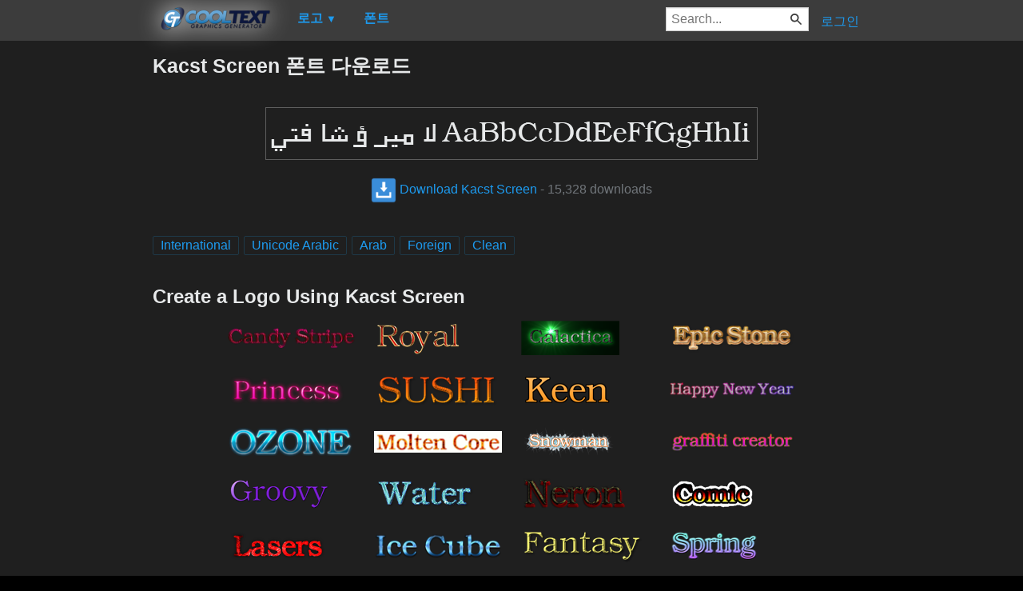

--- FILE ---
content_type: text/html; charset=utf-8
request_url: https://ko.cooltext.com/Download-Font-Kacst+Screen
body_size: 7488
content:
<!DOCTYPE html>
<html lang="ko-KR">
<head>
    <title>Kacst Screen 폰트 다운로드</title>
    <meta name="viewport" content="width=device-width, initial-scale=1" />
    <link rel="stylesheet" href="https://ct.mob0.com/style.54.css" />    
    <meta property="og:url" content="https://ko.cooltext.com/Download-Font-Kacst+Screen" />
    <meta property="og:title" content="Kacst Screen 폰트 다운로드" />
    <meta property="og:image" content="https://ct.mob0.com/Fonts/CharacterMap/KacstScreen.png" />
    <meta property="og:description" content="Download the Kacst Screen font for free or use it to generate a fancy logo using the custom graphics generator." />
    <meta property="og:type" content="website" />

    <meta name="keywords" content="Kacst Screen,International,Unicode Arabic,Arab,Foreign,Clean,Font Download,Free Font" />

    <script async src="//pagead2.googlesyndication.com/pagead/js/adsbygoogle.js"></script>
    <script>
        (adsbygoogle = window.adsbygoogle || []).push({
            google_ad_client: "ca-pub-8751921752358817",
            enable_page_level_ads: true
        });
    </script>
    <link rel="manifest" href="/manifest.json" />
</head>
<body>
    <table class="Main">
        
    <tr>
        <td class="Left Header"></td>
        <td id="Menu" class="Header">
                <a href="/" style="padding:0px"><img src="https://ct.mob0.com/Small-Logo.png" width="163" height="35" alt="Cool Text Graphics Generator" /></a>
    <div id="Popup" class="Submenu Popup"> </div>
    <ul class="MenuItem">
        <li>
            <a href="/Logos"><b>로고</b> <small>▼</small></a>
            <div class="Submenu LogoGallerySmall">
<a href="/Logo-Design-Happy-Joy" onmouseover="Tip(event, this, '1516212090.png')" class="LogoLink" ><img src="https://ct.mob0.com/Logo/Happy-Joy.png" alt="Happy Joy Logo Style" /></a><a href="/Logo-Design-Grinch" onmouseover="Tip(event, this, '1516206867.png')" class="LogoLink" ><img src="https://ct.mob0.com/Logo/Grinch.png" alt="Grinch Logo Style" /></a><a href="/Logo-Design-Super-Scripted" onmouseover="Tip(event, this, '732447945.png')" class="LogoLink" ><img src="https://ct.mob0.com/Logo/Super-Scripted.png" alt="Super Scripted Logo Style" /></a><a href="/Logo-Design-Burning" onmouseover="Tip(event, this, '4.gif')" class="LogoLink" ><img src="https://ct.mob0.com/Logo/Burning.gif" alt="Burning Logo Style" /></a><a href="/Logo-Design-Keen" onmouseover="Tip(event, this, '758279718.png')" class="LogoLink" ><img src="https://ct.mob0.com/Logo/Keen.png" alt="Keen Logo Style" /></a><a href="/Logo-Design-Fun" onmouseover="Tip(event, this, '1009848424.png')" class="LogoLink" ><img src="https://ct.mob0.com/Logo/Fun.png" alt="Fun Logo Style" /></a><a href="/Logo-Design-Skate" onmouseover="Tip(event, this, '780833150.png')" class="LogoLink" ><img src="https://ct.mob0.com/Logo/Skate.png" alt="Skate Logo Style" /></a><a href="/Logo-Design-SAINT" onmouseover="Tip(event, this, '4516516448.png')" class="LogoLink" ><img src="https://ct.mob0.com/Logo/SAINT.png" alt="SAINT Logo Style" /></a><a href="/Logo-Design-White" onmouseover="Tip(event, this, '732438332.png')" class="LogoLink" ><img src="https://ct.mob0.com/Logo/White.png" alt="White Logo Style" /></a><a href="/Logo-Design-Gold-Trim" onmouseover="Tip(event, this, '732443655.png')" class="LogoLink" ><img src="https://ct.mob0.com/Logo/Gold-Trim.png" alt="Gold Trim Logo Style" /></a><a href="/Logo-Design-OZONE" onmouseover="Tip(event, this, '4618063429.png')" class="LogoLink" ><img src="https://ct.mob0.com/Logo/OZONE.png" alt="OZONE Logo Style" /></a><a href="/Logo-Design-Tribal" onmouseover="Tip(event, this, '2975689126.png')" class="LogoLink" ><img src="https://ct.mob0.com/Logo/Tribal.png" alt="Tribal Logo Style" /></a><a href="/Logo-Design-Miami" onmouseover="Tip(event, this, '2854656927.png')" class="LogoLink" ><img src="https://ct.mob0.com/Logo/Miami.png" alt="Miami Logo Style" /></a><a href="/Logo-Design-Supernova" onmouseover="Tip(event, this, '2650967346.png')" class="LogoLink" ><img src="https://ct.mob0.com/Logo/Supernova.png" alt="Supernova Logo Style" /></a><a href="/Logo-Design-Merry-Christmas" onmouseover="Tip(event, this, '2222568262.png')" class="LogoLink" ><img src="https://ct.mob0.com/Logo/Merry-Christmas.png" alt="Merry Christmas Logo Style" /></a><a href="/Logo-Design-Easy" onmouseover="Tip(event, this, '791030843.png')" class="LogoLink" ><img src="https://ct.mob0.com/Logo/Easy.png" alt="Easy Logo Style" /></a><a href="/Logo-Design-Ballerina" onmouseover="Tip(event, this, '4624104889.png')" class="LogoLink" ><img src="https://ct.mob0.com/Logo/Ballerina.png" alt="Ballerina Logo Style" /></a><a href="/Logo-Design-Neon" onmouseover="Tip(event, this, '18.png')" class="LogoLink" ><img src="https://ct.mob0.com/Logo/Neon.png" alt="Neon Logo Style" /></a><a href="/Logo-Design-Legal" onmouseover="Tip(event, this, '732429307.png')" class="LogoLink" ><img src="https://ct.mob0.com/Logo/Legal.png" alt="Legal Logo Style" /></a><a href="/Logo-Design-Tesla" onmouseover="Tip(event, this, '4113131447.png')" class="LogoLink" ><img src="https://ct.mob0.com/Logo/Tesla.png" alt="Tesla Logo Style" /></a><a href="/Logo-Design-Trogdor" onmouseover="Tip(event, this, '4112270507.png')" class="LogoLink" ><img src="https://ct.mob0.com/Logo/Trogdor.png" alt="Trogdor Logo Style" /></a><a href="/Logo-Design-Invaders" onmouseover="Tip(event, this, '4618529410.png')" class="LogoLink" ><img src="https://ct.mob0.com/Logo/Invaders.png" alt="Invaders Logo Style" /></a><a href="/Logo-Design-Slab" onmouseover="Tip(event, this, '17.png')" class="LogoLink" ><img src="https://ct.mob0.com/Logo/Slab.png" alt="Slab Logo Style" /></a><a href="/Logo-Design-Fantasy" onmouseover="Tip(event, this, '45.png')" class="LogoLink" ><img src="https://ct.mob0.com/Logo/Fantasy.png" alt="Fantasy Logo Style" /></a><a href="/Logo-Design-Groovy" onmouseover="Tip(event, this, '789574607.png')" class="LogoLink" ><img src="https://ct.mob0.com/Logo/Groovy.png" alt="Groovy Logo Style" /></a><a href="/Logo-Design-iText" onmouseover="Tip(event, this, '37.png')" class="LogoLink" ><img src="https://ct.mob0.com/Logo/iText.png" alt="iText Logo Style" /></a><a href="/Logo-Design-Simple" onmouseover="Tip(event, this, '21.png')" class="LogoLink" ><img src="https://ct.mob0.com/Logo/Simple.png" alt="Simple Logo Style" /></a><a href="/Logo-Design-Gold-Outline" onmouseover="Tip(event, this, '46.png')" class="LogoLink" ><img src="https://ct.mob0.com/Logo/Gold-Outline.png" alt="Gold Outline Logo Style" /></a><a href="/Logo-Design-Glossy" onmouseover="Tip(event, this, '30.png')" class="LogoLink" ><img src="https://ct.mob0.com/Logo/Glossy.png" alt="Glossy Logo Style" /></a><a href="/Logo-Design-Fire" onmouseover="Tip(event, this, '13.png')" class="LogoLink" ><img src="https://ct.mob0.com/Logo/Fire.png" alt="Fire Logo Style" /></a><a href="/Logo-Design-Outline" onmouseover="Tip(event, this, '25.png')" class="LogoLink" ><img src="https://ct.mob0.com/Logo/Outline.png" alt="Outline Logo Style" /></a><a href="/Logo-Design-Alien-Glow" onmouseover="Tip(event, this, '1.png')" class="LogoLink" ><img src="https://ct.mob0.com/Logo/Alien-Glow.png" alt="Alien Glow Logo Style" /></a><a href="/Logo-Design-Dark-Magic" onmouseover="Tip(event, this, '2975674466.png')" class="LogoLink" ><img src="https://ct.mob0.com/Logo/Dark-Magic.png" alt="Dark Magic Logo Style" /></a><a href="/Logo-Design-Sugar" onmouseover="Tip(event, this, '1783669883.png')" class="LogoLink" ><img src="https://ct.mob0.com/Logo/Sugar.png" alt="Sugar Logo Style" /></a><a href="/Logo-Design-Ice-Cube" onmouseover="Tip(event, this, '1779834160.png')" class="LogoLink" ><img src="https://ct.mob0.com/Logo/Ice-Cube.png" alt="Ice Cube Logo Style" /></a><a href="/Logo-Design-Hot-Pink" onmouseover="Tip(event, this, '2651216203.png')" class="LogoLink" ><img src="https://ct.mob0.com/Logo/Hot-Pink.png" alt="Hot Pink Logo Style" /></a><a href="/Logo-Design-Comic" onmouseover="Tip(event, this, '9.png')" class="LogoLink" ><img src="https://ct.mob0.com/Logo/Comic.png" alt="Comic Logo Style" /></a><a href="/Logo-Design-Plain" onmouseover="Tip(event, this, '4112952183.png')" class="LogoLink" ><img src="https://ct.mob0.com/Logo/Plain.png" alt="Plain Logo Style" /></a><a href="/Logo-Design-Spaced-Out" onmouseover="Tip(event, this, '2655376160.png')" class="LogoLink" ><img src="https://ct.mob0.com/Logo/Spaced-Out.png" alt="Spaced Out Logo Style" /></a><a href="/Logo-Design-Princess" onmouseover="Tip(event, this, '829964308.png')" class="LogoLink" ><img src="https://ct.mob0.com/Logo/Princess.png" alt="Princess Logo Style" /></a><a href="/Logo-Design-TROY" onmouseover="Tip(event, this, '4623632030.png')" class="LogoLink" ><img src="https://ct.mob0.com/Logo/TROY.png" alt="TROY Logo Style" /></a><a href="/Logo-Design-Spring" onmouseover="Tip(event, this, '759902224.png')" class="LogoLink" ><img src="https://ct.mob0.com/Logo/Spring.png" alt="Spring Logo Style" /></a><a href="/Logo-Design-Gold-Bar" onmouseover="Tip(event, this, '757794054.png')" class="LogoLink" ><img src="https://ct.mob0.com/Logo/Gold-Bar.png" alt="Gold Bar Logo Style" /></a><a href="/Logo-Design-Animated-Glow" onmouseover="Tip(event, this, '26.gif')" class="LogoLink" ><img src="https://ct.mob0.com/Logo/Animated-Glow.gif" alt="Animated Glow Logo Style" /></a><a href="/Logo-Design-Chick-Flick" onmouseover="Tip(event, this, '622063540.png')" class="LogoLink" ><img src="https://ct.mob0.com/Logo/Chick-Flick.png" alt="Chick Flick Logo Style" /></a><a href="/Logo-Design-Cupid" onmouseover="Tip(event, this, '622058564.png')" class="LogoLink" ><img src="https://ct.mob0.com/Logo/Cupid.png" alt="Cupid Logo Style" /></a><a href="/Logo-Design-Chrome-One" onmouseover="Tip(event, this, '7.png')" class="LogoLink" ><img src="https://ct.mob0.com/Logo/Chrome-One.png" alt="Chrome One Logo Style" /></a><a href="/Logo-Design-Caster" onmouseover="Tip(event, this, '2654162149.png')" class="LogoLink" ><img src="https://ct.mob0.com/Logo/Caster.png" alt="Caster Logo Style" /></a><a href="/Logo-Design-Astroman" onmouseover="Tip(event, this, '4112238638.png')" class="LogoLink" ><img src="https://ct.mob0.com/Logo/Astroman.png" alt="Astroman Logo Style" /></a><a href="/Logo-Design-Water" onmouseover="Tip(event, this, '830469381.png')" class="LogoLink" ><img src="https://ct.mob0.com/Logo/Water.png" alt="Water Logo Style" /></a><a href="/Logo-Design-Gelatin" onmouseover="Tip(event, this, '4516518098.png')" class="LogoLink" ><img src="https://ct.mob0.com/Logo/Gelatin.png" alt="Gelatin Logo Style" /></a><a href="/Logo-Design-Lava" onmouseover="Tip(event, this, '852774362.png')" class="LogoLink" ><img src="https://ct.mob0.com/Logo/Lava.png" alt="Lava Logo Style" /></a><a href="/Logo-Design-Coffee-Cup" onmouseover="Tip(event, this, '4528246004.png')" class="LogoLink" ><img src="https://ct.mob0.com/Logo/Coffee-Cup.png" alt="Coffee Cup Logo Style" /></a><a href="/Logo-Design-Frosty" onmouseover="Tip(event, this, '36.png')" class="LogoLink" ><img src="https://ct.mob0.com/Logo/Frosty.png" alt="Frosty Logo Style" /></a><a href="/Logo-Design-Gunmetal" onmouseover="Tip(event, this, '852819205.png')" class="LogoLink" ><img src="https://ct.mob0.com/Logo/Gunmetal.png" alt="Gunmetal Logo Style" /></a><a href="/Logo-Design-Romance" onmouseover="Tip(event, this, '4112260450.png')" class="LogoLink" ><img src="https://ct.mob0.com/Logo/Romance.png" alt="Romance Logo Style" /></a><a href="/Logo-Design-Club" onmouseover="Tip(event, this, '832337804.png')" class="LogoLink" ><img src="https://ct.mob0.com/Logo/Club.png" alt="Club Logo Style" /></a><a href="/Logo-Design-Vampire" onmouseover="Tip(event, this, '732414977.png')" class="LogoLink" ><img src="https://ct.mob0.com/Logo/Vampire.png" alt="Vampire Logo Style" /></a><a href="/Logo-Design-Achilles" onmouseover="Tip(event, this, '4623046021.png')" class="LogoLink" ><img src="https://ct.mob0.com/Logo/Achilles.png" alt="Achilles Logo Style" /></a><a href="/Logo-Design-Sushi" onmouseover="Tip(event, this, '830446526.png')" class="LogoLink" ><img src="https://ct.mob0.com/Logo/Sushi.png" alt="Sushi Logo Style" /></a><a href="/Logo-Design-Stranger" onmouseover="Tip(event, this, '2792545512.png')" class="LogoLink" ><img src="https://ct.mob0.com/Logo/Stranger.png" alt="Stranger Logo Style" /></a><a href="/Logo-Design-Glitter" onmouseover="Tip(event, this, '44.gif')" class="LogoLink" ><img src="https://ct.mob0.com/Logo/Glitter.gif" alt="Glitter Logo Style" /></a><a href="/Logo-Design-Conan" onmouseover="Tip(event, this, '4623636111.png')" class="LogoLink" ><img src="https://ct.mob0.com/Logo/Conan.png" alt="Conan Logo Style" /></a><a href="/Logo-Design-Blinkie" onmouseover="Tip(event, this, '819515844.gif')" class="LogoLink" ><img src="https://ct.mob0.com/Logo/Blinkie.gif" alt="Blinkie Logo Style" /></a>            </div>
        </li>
    </ul>
    <ul class="MenuItem">
        <li>
            <a href="/Fonts"><b>폰트</b></a>
            
        </li>
    </ul>
        <a class="RightMenu" href="/Login">로그인</a>

    <form action="/Search" id="SearchForm">
        <div style="display:inline; float:right" >
            <input id="search" type="search" name="Query" placeholder="Search..." value="" />
        </div>
    </form>
        </td>
        <td class="Right Header"></td>
    </tr>
    <tr valign="top">
        <td class="Left">
            

<div style="position:fixed">
    <script async src="//pagead2.googlesyndication.com/pagead/js/adsbygoogle.js"></script>
    <ins class="adsbygoogle"
         style="display:inline-block;width:160px;height:600px"
         data-ad-client="ca-pub-8751921752358817"
         data-ad-slot="0004057858"></ins>
    <script>
        (adsbygoogle = window.adsbygoogle || []).push({});
    </script>
</div>
<div style="width:160px;">&nbsp;</div>

        </td>
        <td class="Center" >
            

<h1>Kacst Screen 폰트 다운로드</h1>
<br />
    <center>
        <a href="https://fonts.cooltext.com/Downloader.aspx?ID=11241"><img src="https://ct.mob0.com/Fonts/Light/KacstScreen.png" alt="Kacst Screen Example" onmouseover="Tip(event, this, '../Fonts/CharacterMap/KacstScreen.png')" /></a>
    </center>
    <br />
    <center>
        
        <a href="https://fonts.cooltext.com/Downloader.aspx?ID=11241" title="Download Kacst Screen"><img src="https://ct.mob0.com/share/download.png" class="squareIcon" /> Download Kacst Screen</a>
        - 15,328 downloads
    </center>
<br />
<br />


    <a href="/Fonts-International" class="tag" title="Browse International Fonts">International</a> 
    <a href="/Fonts-Unicode-Arabic" class="tag" title="Browse Unicode Arabic Fonts">Unicode Arabic</a> 
    <a href="/Fonts-Arab" class="tag" title="Browse Arab Fonts">Arab</a> 
    <a href="/Fonts-Foreign" class="tag" title="Browse Foreign Fonts">Foreign</a> 
    <a href="/Fonts-Clean" class="tag" title="Browse Clean Fonts">Clean</a> 

<!-- Load character maps first -->
<img src="https://ct.mob0.com/Fonts/CharacterMap/Light/KacstScreen.png" alt="Kacst Screen Example" style="display:none;" />
<img src="https://ct.mob0.com/Fonts/CharacterMap/Light/KacstScreen-Character-Map.png" alt="Kacst Screen Character Map" style="display:none;" />
<br />
<br />
<h2>Create a Logo Using Kacst Screen</h2>
<div class="LogoGallery">
    <div><a href="/Logo-Design-Candy-Stripe?Font=11241" onmouseover="Tip(event, this, '../Fonts/LogoPreviews/KacstScreen/Kacst-Screen-Font-Preview-Candy-Stripe-Logo.png')" class="LogoLink"><img src="https://ct.mob0.com/Fonts/LogoPreviews/KacstScreen/small/Kacst-Screen-Font-Preview-Candy-Stripe-Logo.png" alt="Candy Stripe Logo Style" /></a></div>
    <div><a href="/Logo-Design-Royal?Font=11241" onmouseover="Tip(event, this, '../Fonts/LogoPreviews/KacstScreen/Kacst-Screen-Font-Preview-Royal-Logo.png')" class="LogoLink"><img src="https://ct.mob0.com/Fonts/LogoPreviews/KacstScreen/small/Kacst-Screen-Font-Preview-Royal-Logo.png" alt="Royal Logo Style" /></a></div>
    <div><a href="/Logo-Design-Galactica?Font=11241" onmouseover="Tip(event, this, '../Fonts/LogoPreviews/KacstScreen/Kacst-Screen-Font-Preview-Galactica-Logo.png')" class="LogoLink"><img src="https://ct.mob0.com/Fonts/LogoPreviews/KacstScreen/small/Kacst-Screen-Font-Preview-Galactica-Logo.png" alt="Galactica Logo Style" /></a></div>
    <div><a href="/Logo-Design-Epic-Stone?Font=11241" onmouseover="Tip(event, this, '../Fonts/LogoPreviews/KacstScreen/Kacst-Screen-Font-Preview-Epic-Stone-Logo.png')" class="LogoLink"><img src="https://ct.mob0.com/Fonts/LogoPreviews/KacstScreen/small/Kacst-Screen-Font-Preview-Epic-Stone-Logo.png" alt="Epic Stone Logo Style" /></a></div>
    <div><a href="/Logo-Design-Princess?Font=11241" onmouseover="Tip(event, this, '../Fonts/LogoPreviews/KacstScreen/Kacst-Screen-Font-Preview-Princess-Logo.png')" class="LogoLink"><img src="https://ct.mob0.com/Fonts/LogoPreviews/KacstScreen/small/Kacst-Screen-Font-Preview-Princess-Logo.png" alt="Princess Logo Style" /></a></div>
    <div><a href="/Logo-Design-Sushi?Font=11241" onmouseover="Tip(event, this, '../Fonts/LogoPreviews/KacstScreen/Kacst-Screen-Font-Preview-Sushi-Logo.png')" class="LogoLink"><img src="https://ct.mob0.com/Fonts/LogoPreviews/KacstScreen/small/Kacst-Screen-Font-Preview-Sushi-Logo.png" alt="Sushi Logo Style" /></a></div>
    <div><a href="/Logo-Design-Keen?Font=11241" onmouseover="Tip(event, this, '../Fonts/LogoPreviews/KacstScreen/Kacst-Screen-Font-Preview-Keen-Logo.png')" class="LogoLink"><img src="https://ct.mob0.com/Fonts/LogoPreviews/KacstScreen/small/Kacst-Screen-Font-Preview-Keen-Logo.png" alt="Keen Logo Style" /></a></div>
    <div><a href="/Logo-Design-Happy-New-Year?Font=11241" onmouseover="Tip(event, this, '../Fonts/LogoPreviews/KacstScreen/Kacst-Screen-Font-Preview-Happy-New-Year-Logo.png')" class="LogoLink"><img src="https://ct.mob0.com/Fonts/LogoPreviews/KacstScreen/small/Kacst-Screen-Font-Preview-Happy-New-Year-Logo.png" alt="Happy New Year Logo Style" /></a></div>
    <div><a href="/Logo-Design-OZONE?Font=11241" onmouseover="Tip(event, this, '../Fonts/LogoPreviews/KacstScreen/Kacst-Screen-Font-Preview-OZONE-Logo.png')" class="LogoLink"><img src="https://ct.mob0.com/Fonts/LogoPreviews/KacstScreen/small/Kacst-Screen-Font-Preview-OZONE-Logo.png" alt="OZONE Logo Style" /></a></div>
    <div><a href="/Logo-Design-Molten-Core?Font=11241" onmouseover="Tip(event, this, '../Fonts/LogoPreviews/KacstScreen/Kacst-Screen-Font-Preview-Molten-Core-Logo.gif')" class="LogoLink"><img src="https://ct.mob0.com/Fonts/LogoPreviews/KacstScreen/small/Kacst-Screen-Font-Preview-Molten-Core-Logo.gif" alt="Molten Core Logo Style" /></a></div>
    <div><a href="/Logo-Design-Snowman?Font=11241" onmouseover="Tip(event, this, '../Fonts/LogoPreviews/KacstScreen/Kacst-Screen-Font-Preview-Snowman-Logo.png')" class="LogoLink"><img src="https://ct.mob0.com/Fonts/LogoPreviews/KacstScreen/small/Kacst-Screen-Font-Preview-Snowman-Logo.png" alt="Snowman Logo Style" /></a></div>
    <div><a href="/Logo-Design-Graffiti-Creator?Font=11241" onmouseover="Tip(event, this, '../Fonts/LogoPreviews/KacstScreen/Kacst-Screen-Font-Preview-Graffiti-Creator-Logo.png')" class="LogoLink"><img src="https://ct.mob0.com/Fonts/LogoPreviews/KacstScreen/small/Kacst-Screen-Font-Preview-Graffiti-Creator-Logo.png" alt="Graffiti Creator Logo Style" /></a></div>
    <div><a href="/Logo-Design-Groovy?Font=11241" onmouseover="Tip(event, this, '../Fonts/LogoPreviews/KacstScreen/Kacst-Screen-Font-Preview-Groovy-Logo.png')" class="LogoLink"><img src="https://ct.mob0.com/Fonts/LogoPreviews/KacstScreen/small/Kacst-Screen-Font-Preview-Groovy-Logo.png" alt="Groovy Logo Style" /></a></div>
    <div><a href="/Logo-Design-Water?Font=11241" onmouseover="Tip(event, this, '../Fonts/LogoPreviews/KacstScreen/Kacst-Screen-Font-Preview-Water-Logo.png')" class="LogoLink"><img src="https://ct.mob0.com/Fonts/LogoPreviews/KacstScreen/small/Kacst-Screen-Font-Preview-Water-Logo.png" alt="Water Logo Style" /></a></div>
    <div><a href="/Logo-Design-Neron?Font=11241" onmouseover="Tip(event, this, '../Fonts/LogoPreviews/KacstScreen/Kacst-Screen-Font-Preview-Neron-Logo.png')" class="LogoLink"><img src="https://ct.mob0.com/Fonts/LogoPreviews/KacstScreen/small/Kacst-Screen-Font-Preview-Neron-Logo.png" alt="Neron Logo Style" /></a></div>
    <div><a href="/Logo-Design-Comic?Font=11241" onmouseover="Tip(event, this, '../Fonts/LogoPreviews/KacstScreen/Kacst-Screen-Font-Preview-Comic-Logo.png')" class="LogoLink"><img src="https://ct.mob0.com/Fonts/LogoPreviews/KacstScreen/small/Kacst-Screen-Font-Preview-Comic-Logo.png" alt="Comic Logo Style" /></a></div>
    <div><a href="/Logo-Design-Lasers?Font=11241" onmouseover="Tip(event, this, '../Fonts/LogoPreviews/KacstScreen/Kacst-Screen-Font-Preview-Lasers-Logo.png')" class="LogoLink"><img src="https://ct.mob0.com/Fonts/LogoPreviews/KacstScreen/small/Kacst-Screen-Font-Preview-Lasers-Logo.png" alt="Lasers Logo Style" /></a></div>
    <div><a href="/Logo-Design-Ice-Cube?Font=11241" onmouseover="Tip(event, this, '../Fonts/LogoPreviews/KacstScreen/Kacst-Screen-Font-Preview-Ice-Cube-Logo.png')" class="LogoLink"><img src="https://ct.mob0.com/Fonts/LogoPreviews/KacstScreen/small/Kacst-Screen-Font-Preview-Ice-Cube-Logo.png" alt="Ice Cube Logo Style" /></a></div>
    <div><a href="/Logo-Design-Fantasy?Font=11241" onmouseover="Tip(event, this, '../Fonts/LogoPreviews/KacstScreen/Kacst-Screen-Font-Preview-Fantasy-Logo.png')" class="LogoLink"><img src="https://ct.mob0.com/Fonts/LogoPreviews/KacstScreen/small/Kacst-Screen-Font-Preview-Fantasy-Logo.png" alt="Fantasy Logo Style" /></a></div>
    <div><a href="/Logo-Design-Spring?Font=11241" onmouseover="Tip(event, this, '../Fonts/LogoPreviews/KacstScreen/Kacst-Screen-Font-Preview-Spring-Logo.png')" class="LogoLink"><img src="https://ct.mob0.com/Fonts/LogoPreviews/KacstScreen/small/Kacst-Screen-Font-Preview-Spring-Logo.png" alt="Spring Logo Style" /></a></div>
    <div><a href="/Logo-Design-Cupid?Font=11241" onmouseover="Tip(event, this, '../Fonts/LogoPreviews/KacstScreen/Kacst-Screen-Font-Preview-Cupid-Logo.png')" class="LogoLink"><img src="https://ct.mob0.com/Fonts/LogoPreviews/KacstScreen/small/Kacst-Screen-Font-Preview-Cupid-Logo.png" alt="Cupid Logo Style" /></a></div>
    <div><a href="/Logo-Design-Happy-Joy?Font=11241" onmouseover="Tip(event, this, '../Fonts/LogoPreviews/KacstScreen/Kacst-Screen-Font-Preview-Happy-Joy-Logo.png')" class="LogoLink"><img src="https://ct.mob0.com/Fonts/LogoPreviews/KacstScreen/small/Kacst-Screen-Font-Preview-Happy-Joy-Logo.png" alt="Happy Joy Logo Style" /></a></div>
    <div><a href="/Logo-Design-Coffee-Cup?Font=11241" onmouseover="Tip(event, this, '../Fonts/LogoPreviews/KacstScreen/Kacst-Screen-Font-Preview-Coffee-Cup-Logo.png')" class="LogoLink"><img src="https://ct.mob0.com/Fonts/LogoPreviews/KacstScreen/small/Kacst-Screen-Font-Preview-Coffee-Cup-Logo.png" alt="Coffee Cup Logo Style" /></a></div>
    <div><a href="/Logo-Design-iText?Font=11241" onmouseover="Tip(event, this, '../Fonts/LogoPreviews/KacstScreen/Kacst-Screen-Font-Preview-iText-Logo.png')" class="LogoLink"><img src="https://ct.mob0.com/Fonts/LogoPreviews/KacstScreen/small/Kacst-Screen-Font-Preview-iText-Logo.png" alt="iText Logo Style" /></a></div>
    <div><a href="/Logo-Design-Tesla?Font=11241" onmouseover="Tip(event, this, '../Fonts/LogoPreviews/KacstScreen/Kacst-Screen-Font-Preview-Tesla-Logo.png')" class="LogoLink"><img src="https://ct.mob0.com/Fonts/LogoPreviews/KacstScreen/small/Kacst-Screen-Font-Preview-Tesla-Logo.png" alt="Tesla Logo Style" /></a></div>
    <div><a href="/Logo-Design-Hot?Font=11241" onmouseover="Tip(event, this, '../Fonts/LogoPreviews/KacstScreen/Kacst-Screen-Font-Preview-Hot-Logo.png')" class="LogoLink"><img src="https://ct.mob0.com/Fonts/LogoPreviews/KacstScreen/small/Kacst-Screen-Font-Preview-Hot-Logo.png" alt="Hot Logo Style" /></a></div>
    <div><a href="/Logo-Design-Plain?Font=11241" onmouseover="Tip(event, this, '../Fonts/LogoPreviews/KacstScreen/Kacst-Screen-Font-Preview-Plain-Logo.png')" class="LogoLink"><img src="https://ct.mob0.com/Fonts/LogoPreviews/KacstScreen/small/Kacst-Screen-Font-Preview-Plain-Logo.png" alt="Plain Logo Style" /></a></div>
    <div><a href="/Logo-Design-Glowing-Hot?Font=11241" onmouseover="Tip(event, this, '../Fonts/LogoPreviews/KacstScreen/Kacst-Screen-Font-Preview-Glowing-Hot-Logo.png')" class="LogoLink"><img src="https://ct.mob0.com/Fonts/LogoPreviews/KacstScreen/small/Kacst-Screen-Font-Preview-Glowing-Hot-Logo.png" alt="Glowing Hot Logo Style" /></a></div>
    <div><a href="/Logo-Design-Gelatin?Font=11241" onmouseover="Tip(event, this, '../Fonts/LogoPreviews/KacstScreen/Kacst-Screen-Font-Preview-Gelatin-Logo.png')" class="LogoLink"><img src="https://ct.mob0.com/Fonts/LogoPreviews/KacstScreen/small/Kacst-Screen-Font-Preview-Gelatin-Logo.png" alt="Gelatin Logo Style" /></a></div>
    <div><a href="/Logo-Design-Plastic?Font=11241" onmouseover="Tip(event, this, '../Fonts/LogoPreviews/KacstScreen/Kacst-Screen-Font-Preview-Plastic-Logo.png')" class="LogoLink"><img src="https://ct.mob0.com/Fonts/LogoPreviews/KacstScreen/small/Kacst-Screen-Font-Preview-Plastic-Logo.png" alt="Plastic Logo Style" /></a></div>
    <div><a href="/Logo-Design-Gold-Outline?Font=11241" onmouseover="Tip(event, this, '../Fonts/LogoPreviews/KacstScreen/Kacst-Screen-Font-Preview-Gold-Outline-Logo.png')" class="LogoLink"><img src="https://ct.mob0.com/Fonts/LogoPreviews/KacstScreen/small/Kacst-Screen-Font-Preview-Gold-Outline-Logo.png" alt="Gold Outline Logo Style" /></a></div>
    <div><a href="/Logo-Design-Starburst?Font=11241" onmouseover="Tip(event, this, '../Fonts/LogoPreviews/KacstScreen/Kacst-Screen-Font-Preview-Starburst-Logo.png')" class="LogoLink"><img src="https://ct.mob0.com/Fonts/LogoPreviews/KacstScreen/small/Kacst-Screen-Font-Preview-Starburst-Logo.png" alt="Starburst Logo Style" /></a></div>
    <div><a href="/Logo-Design-House-Arryn?Font=11241" onmouseover="Tip(event, this, '../Fonts/LogoPreviews/KacstScreen/Kacst-Screen-Font-Preview-House-Arryn-Logo.png')" class="LogoLink"><img src="https://ct.mob0.com/Fonts/LogoPreviews/KacstScreen/small/Kacst-Screen-Font-Preview-House-Arryn-Logo.png" alt="House Arryn Logo Style" /></a></div>
    <div><a href="/Logo-Design-Neon-Green?Font=11241" onmouseover="Tip(event, this, '../Fonts/LogoPreviews/KacstScreen/Kacst-Screen-Font-Preview-Neon-Green-Logo.png')" class="LogoLink"><img src="https://ct.mob0.com/Fonts/LogoPreviews/KacstScreen/small/Kacst-Screen-Font-Preview-Neon-Green-Logo.png" alt="Neon Green Logo Style" /></a></div>
    <div><a href="/Logo-Design-Burning?Font=11241" onmouseover="Tip(event, this, '../Fonts/LogoPreviews/KacstScreen/Kacst-Screen-Font-Preview-Burning-Logo.gif')" class="LogoLink"><img src="https://ct.mob0.com/Fonts/LogoPreviews/KacstScreen/small/Kacst-Screen-Font-Preview-Burning-Logo.gif" alt="Burning Logo Style" /></a></div>
    <div><a href="/Logo-Design-Dragon?Font=11241" onmouseover="Tip(event, this, '../Fonts/LogoPreviews/KacstScreen/Kacst-Screen-Font-Preview-Dragon-Logo.png')" class="LogoLink"><img src="https://ct.mob0.com/Fonts/LogoPreviews/KacstScreen/small/Kacst-Screen-Font-Preview-Dragon-Logo.png" alt="Dragon Logo Style" /></a></div>
    <div><a href="/Logo-Design-Super-Scripted?Font=11241" onmouseover="Tip(event, this, '../Fonts/LogoPreviews/KacstScreen/Kacst-Screen-Font-Preview-Super-Scripted-Logo.png')" class="LogoLink"><img src="https://ct.mob0.com/Fonts/LogoPreviews/KacstScreen/small/Kacst-Screen-Font-Preview-Super-Scripted-Logo.png" alt="Super Scripted Logo Style" /></a></div>
    <div><a href="/Logo-Design-Chick-Flick?Font=11241" onmouseover="Tip(event, this, '../Fonts/LogoPreviews/KacstScreen/Kacst-Screen-Font-Preview-Chick-Flick-Logo.png')" class="LogoLink"><img src="https://ct.mob0.com/Fonts/LogoPreviews/KacstScreen/small/Kacst-Screen-Font-Preview-Chick-Flick-Logo.png" alt="Chick Flick Logo Style" /></a></div>
    <div><a href="/Logo-Design-Tribal?Font=11241" onmouseover="Tip(event, this, '../Fonts/LogoPreviews/KacstScreen/Kacst-Screen-Font-Preview-Tribal-Logo.png')" class="LogoLink"><img src="https://ct.mob0.com/Fonts/LogoPreviews/KacstScreen/small/Kacst-Screen-Font-Preview-Tribal-Logo.png" alt="Tribal Logo Style" /></a></div>
    <div><a href="/Logo-Design-Supernova?Font=11241" onmouseover="Tip(event, this, '../Fonts/LogoPreviews/KacstScreen/Kacst-Screen-Font-Preview-Supernova-Logo.png')" class="LogoLink"><img src="https://ct.mob0.com/Fonts/LogoPreviews/KacstScreen/small/Kacst-Screen-Font-Preview-Supernova-Logo.png" alt="Supernova Logo Style" /></a></div>
    <div><a href="/Logo-Design-Spaced-Out?Font=11241" onmouseover="Tip(event, this, '../Fonts/LogoPreviews/KacstScreen/Kacst-Screen-Font-Preview-Spaced-Out-Logo.png')" class="LogoLink"><img src="https://ct.mob0.com/Fonts/LogoPreviews/KacstScreen/small/Kacst-Screen-Font-Preview-Spaced-Out-Logo.png" alt="Spaced Out Logo Style" /></a></div>
    <div><a href="/Logo-Design-Neon?Font=11241" onmouseover="Tip(event, this, '../Fonts/LogoPreviews/KacstScreen/Kacst-Screen-Font-Preview-Neon-Logo.png')" class="LogoLink"><img src="https://ct.mob0.com/Fonts/LogoPreviews/KacstScreen/small/Kacst-Screen-Font-Preview-Neon-Logo.png" alt="Neon Logo Style" /></a></div>
    <div><a href="/Logo-Design-White?Font=11241" onmouseover="Tip(event, this, '../Fonts/LogoPreviews/KacstScreen/Kacst-Screen-Font-Preview-White-Logo.png')" class="LogoLink"><img src="https://ct.mob0.com/Fonts/LogoPreviews/KacstScreen/small/Kacst-Screen-Font-Preview-White-Logo.png" alt="White Logo Style" /></a></div>
    <div><a href="/Logo-Design-Tie-Dyed?Font=11241" onmouseover="Tip(event, this, '../Fonts/LogoPreviews/KacstScreen/Kacst-Screen-Font-Preview-Tie-Dyed-Logo.png')" class="LogoLink"><img src="https://ct.mob0.com/Fonts/LogoPreviews/KacstScreen/small/Kacst-Screen-Font-Preview-Tie-Dyed-Logo.png" alt="Tie Dyed Logo Style" /></a></div>
    <div><a href="/Logo-Design-Conan?Font=11241" onmouseover="Tip(event, this, '../Fonts/LogoPreviews/KacstScreen/Kacst-Screen-Font-Preview-Conan-Logo.png')" class="LogoLink"><img src="https://ct.mob0.com/Fonts/LogoPreviews/KacstScreen/small/Kacst-Screen-Font-Preview-Conan-Logo.png" alt="Conan Logo Style" /></a></div>
    <div><a href="/Logo-Design-DEEJAY?Font=11241" onmouseover="Tip(event, this, '../Fonts/LogoPreviews/KacstScreen/Kacst-Screen-Font-Preview-DEEJAY-Logo.png')" class="LogoLink"><img src="https://ct.mob0.com/Fonts/LogoPreviews/KacstScreen/small/Kacst-Screen-Font-Preview-DEEJAY-Logo.png" alt="DEEJAY Logo Style" /></a></div>
    <div><a href="/Logo-Design-Blinkie?Font=11241" onmouseover="Tip(event, this, '../Fonts/LogoPreviews/KacstScreen/Kacst-Screen-Font-Preview-Blinkie-Logo.gif')" class="LogoLink"><img src="https://ct.mob0.com/Fonts/LogoPreviews/KacstScreen/small/Kacst-Screen-Font-Preview-Blinkie-Logo.gif" alt="Blinkie Logo Style" /></a></div>
    <div><a href="/Logo-Design-Lava?Font=11241" onmouseover="Tip(event, this, '../Fonts/LogoPreviews/KacstScreen/Kacst-Screen-Font-Preview-Lava-Logo.png')" class="LogoLink"><img src="https://ct.mob0.com/Fonts/LogoPreviews/KacstScreen/small/Kacst-Screen-Font-Preview-Lava-Logo.png" alt="Lava Logo Style" /></a></div>
    <div><a href="/Logo-Design-Liquid-Gold?Font=11241" onmouseover="Tip(event, this, '../Fonts/LogoPreviews/KacstScreen/Kacst-Screen-Font-Preview-Liquid-Gold-Logo.png')" class="LogoLink"><img src="https://ct.mob0.com/Fonts/LogoPreviews/KacstScreen/small/Kacst-Screen-Font-Preview-Liquid-Gold-Logo.png" alt="Liquid Gold Logo Style" /></a></div>
    <div><a href="/Logo-Design-Gold-Trim?Font=11241" onmouseover="Tip(event, this, '../Fonts/LogoPreviews/KacstScreen/Kacst-Screen-Font-Preview-Gold-Trim-Logo.png')" class="LogoLink"><img src="https://ct.mob0.com/Fonts/LogoPreviews/KacstScreen/small/Kacst-Screen-Font-Preview-Gold-Trim-Logo.png" alt="Gold Trim Logo Style" /></a></div>
    <div><a href="/Logo-Design-Merry-Christmas?Font=11241" onmouseover="Tip(event, this, '../Fonts/LogoPreviews/KacstScreen/Kacst-Screen-Font-Preview-Merry-Christmas-Logo.png')" class="LogoLink"><img src="https://ct.mob0.com/Fonts/LogoPreviews/KacstScreen/small/Kacst-Screen-Font-Preview-Merry-Christmas-Logo.png" alt="Merry Christmas Logo Style" /></a></div>
    <div><a href="/Logo-Design-Scavenge?Font=11241" onmouseover="Tip(event, this, '../Fonts/LogoPreviews/KacstScreen/Kacst-Screen-Font-Preview-Scavenge-Logo.png')" class="LogoLink"><img src="https://ct.mob0.com/Fonts/LogoPreviews/KacstScreen/small/Kacst-Screen-Font-Preview-Scavenge-Logo.png" alt="Scavenge Logo Style" /></a></div>
    <div><a href="/Logo-Design-Fun?Font=11241" onmouseover="Tip(event, this, '../Fonts/LogoPreviews/KacstScreen/Kacst-Screen-Font-Preview-Fun-Logo.png')" class="LogoLink"><img src="https://ct.mob0.com/Fonts/LogoPreviews/KacstScreen/small/Kacst-Screen-Font-Preview-Fun-Logo.png" alt="Fun Logo Style" /></a></div>
    <div><a href="/Logo-Design-Chrome-One?Font=11241" onmouseover="Tip(event, this, '../Fonts/LogoPreviews/KacstScreen/Kacst-Screen-Font-Preview-Chrome-One-Logo.png')" class="LogoLink"><img src="https://ct.mob0.com/Fonts/LogoPreviews/KacstScreen/small/Kacst-Screen-Font-Preview-Chrome-One-Logo.png" alt="Chrome One Logo Style" /></a></div>
    <div><a href="/Logo-Design-TROY?Font=11241" onmouseover="Tip(event, this, '../Fonts/LogoPreviews/KacstScreen/Kacst-Screen-Font-Preview-TROY-Logo.png')" class="LogoLink"><img src="https://ct.mob0.com/Fonts/LogoPreviews/KacstScreen/small/Kacst-Screen-Font-Preview-TROY-Logo.png" alt="TROY Logo Style" /></a></div>
    <div><a href="/Logo-Design-Studio-54?Font=11241" onmouseover="Tip(event, this, '../Fonts/LogoPreviews/KacstScreen/Kacst-Screen-Font-Preview-Studio-54-Logo.png')" class="LogoLink"><img src="https://ct.mob0.com/Fonts/LogoPreviews/KacstScreen/small/Kacst-Screen-Font-Preview-Studio-54-Logo.png" alt="Studio 54 Logo Style" /></a></div>
    <div><a href="/Logo-Design-Felt?Font=11241" onmouseover="Tip(event, this, '../Fonts/LogoPreviews/KacstScreen/Kacst-Screen-Font-Preview-Felt-Logo.png')" class="LogoLink"><img src="https://ct.mob0.com/Fonts/LogoPreviews/KacstScreen/small/Kacst-Screen-Font-Preview-Felt-Logo.png" alt="Felt Logo Style" /></a></div>
    <div><a href="/Logo-Design-Cheetah?Font=11241" onmouseover="Tip(event, this, '../Fonts/LogoPreviews/KacstScreen/Kacst-Screen-Font-Preview-Cheetah-Logo.png')" class="LogoLink"><img src="https://ct.mob0.com/Fonts/LogoPreviews/KacstScreen/small/Kacst-Screen-Font-Preview-Cheetah-Logo.png" alt="Cheetah Logo Style" /></a></div>
    <div><a href="/Logo-Design-Skate?Font=11241" onmouseover="Tip(event, this, '../Fonts/LogoPreviews/KacstScreen/Kacst-Screen-Font-Preview-Skate-Logo.png')" class="LogoLink"><img src="https://ct.mob0.com/Fonts/LogoPreviews/KacstScreen/small/Kacst-Screen-Font-Preview-Skate-Logo.png" alt="Skate Logo Style" /></a></div>
    <div><a href="/Logo-Design-Robot?Font=11241" onmouseover="Tip(event, this, '../Fonts/LogoPreviews/KacstScreen/Kacst-Screen-Font-Preview-Robot-Logo.png')" class="LogoLink"><img src="https://ct.mob0.com/Fonts/LogoPreviews/KacstScreen/small/Kacst-Screen-Font-Preview-Robot-Logo.png" alt="Robot Logo Style" /></a></div>
    <div><a href="/Logo-Design-Vampire?Font=11241" onmouseover="Tip(event, this, '../Fonts/LogoPreviews/KacstScreen/Kacst-Screen-Font-Preview-Vampire-Logo.png')" class="LogoLink"><img src="https://ct.mob0.com/Fonts/LogoPreviews/KacstScreen/small/Kacst-Screen-Font-Preview-Vampire-Logo.png" alt="Vampire Logo Style" /></a></div>
    <div><a href="/Logo-Design-Iceberg?Font=11241" onmouseover="Tip(event, this, '../Fonts/LogoPreviews/KacstScreen/Kacst-Screen-Font-Preview-Iceberg-Logo.png')" class="LogoLink"><img src="https://ct.mob0.com/Fonts/LogoPreviews/KacstScreen/small/Kacst-Screen-Font-Preview-Iceberg-Logo.png" alt="Iceberg Logo Style" /></a></div>
    <div><a href="/Logo-Design-Gradient-Bevel?Font=11241" onmouseover="Tip(event, this, '../Fonts/LogoPreviews/KacstScreen/Kacst-Screen-Font-Preview-Gradient-Bevel-Logo.png')" class="LogoLink"><img src="https://ct.mob0.com/Fonts/LogoPreviews/KacstScreen/small/Kacst-Screen-Font-Preview-Gradient-Bevel-Logo.png" alt="Gradient Bevel Logo Style" /></a></div>
    <div><a href="/Logo-Design-Gunmetal?Font=11241" onmouseover="Tip(event, this, '../Fonts/LogoPreviews/KacstScreen/Kacst-Screen-Font-Preview-Gunmetal-Logo.png')" class="LogoLink"><img src="https://ct.mob0.com/Fonts/LogoPreviews/KacstScreen/small/Kacst-Screen-Font-Preview-Gunmetal-Logo.png" alt="Gunmetal Logo Style" /></a></div>
    <div><a href="/Logo-Design-Alien-Glow?Font=11241" onmouseover="Tip(event, this, '../Fonts/LogoPreviews/KacstScreen/Kacst-Screen-Font-Preview-Alien-Glow-Logo.png')" class="LogoLink"><img src="https://ct.mob0.com/Fonts/LogoPreviews/KacstScreen/small/Kacst-Screen-Font-Preview-Alien-Glow-Logo.png" alt="Alien Glow Logo Style" /></a></div>
    <div><a href="/Logo-Design-Hot-Pink?Font=11241" onmouseover="Tip(event, this, '../Fonts/LogoPreviews/KacstScreen/Kacst-Screen-Font-Preview-Hot-Pink-Logo.png')" class="LogoLink"><img src="https://ct.mob0.com/Fonts/LogoPreviews/KacstScreen/small/Kacst-Screen-Font-Preview-Hot-Pink-Logo.png" alt="Hot Pink Logo Style" /></a></div>
    <div><a href="/Logo-Design-Achilles?Font=11241" onmouseover="Tip(event, this, '../Fonts/LogoPreviews/KacstScreen/Kacst-Screen-Font-Preview-Achilles-Logo.png')" class="LogoLink"><img src="https://ct.mob0.com/Fonts/LogoPreviews/KacstScreen/small/Kacst-Screen-Font-Preview-Achilles-Logo.png" alt="Achilles Logo Style" /></a></div>
    <div><a href="/Logo-Design-Grinch?Font=11241" onmouseover="Tip(event, this, '../Fonts/LogoPreviews/KacstScreen/Kacst-Screen-Font-Preview-Grinch-Logo.png')" class="LogoLink"><img src="https://ct.mob0.com/Fonts/LogoPreviews/KacstScreen/small/Kacst-Screen-Font-Preview-Grinch-Logo.png" alt="Grinch Logo Style" /></a></div>
    <div><a href="/Logo-Design-Dark?Font=11241" onmouseover="Tip(event, this, '../Fonts/LogoPreviews/KacstScreen/Kacst-Screen-Font-Preview-Dark-Logo.png')" class="LogoLink"><img src="https://ct.mob0.com/Fonts/LogoPreviews/KacstScreen/small/Kacst-Screen-Font-Preview-Dark-Logo.png" alt="Dark Logo Style" /></a></div>

</div>
<br />

<h2>Kacst Screen Example</h2>
<center>
    <img src="https://ct.mob0.com/Fonts/CharacterMap/Light/KacstScreen.png" alt="Kacst Screen Example" style="max-width:100%;" />
</center>
<br />

<h2>Kacst Screen Character Map</h2>
<center>
    <img src="https://ct.mob0.com/Fonts/CharacterMap/Light/KacstScreen-Character-Map.png" alt="Kacst Screen Character Map" style="max-width:100%;" />
</center>
<br />

<b>Added on 2008년 11월 28일 금요일</b>
<br />
15,328 downloads
<br />
<br />
<h2>Similar Fonts</h2>
    <a href="/Download-Font-Pashtu+Preghal"><img src="https://ct.mob0.com/Fonts/Preview/Light/Pashtu-Preghal.png" alt="Pashtu Preghal Font" width="360" onmouseover="Tip(event, this, '../Fonts/CharacterMap/Pashtu-Preghal.png')" /></a>
    <a href="/Download-Font-Terafik"><img src="https://ct.mob0.com/Fonts/Preview/Light/Terafik.png" alt="Terafik Font" width="360" onmouseover="Tip(event, this, '../Fonts/CharacterMap/Terafik.png')" /></a>
    <a href="/Download-Font-Tahoma"><img src="https://ct.mob0.com/Fonts/Preview/Light/Tahoma.png" alt="Tahoma Font" width="360" onmouseover="Tip(event, this, '../Fonts/CharacterMap/Tahoma.png')" /></a>
    <a href="/Download-Font-Microsoft+Sans+Serif"><img src="https://ct.mob0.com/Fonts/Preview/Light/Microsoft-Sans-Serif.png" alt="Microsoft Sans Serif Font" width="360" onmouseover="Tip(event, this, '../Fonts/CharacterMap/Microsoft-Sans-Serif.png')" /></a>
    <a href="/Download-Font-Bold+Art"><img src="https://ct.mob0.com/Fonts/Preview/Light/Bold-Art.png" alt="Bold Art Font" width="360" onmouseover="Tip(event, this, '../Fonts/CharacterMap/Bold-Art.png')" /></a>


<br />
<br />
<h2>폰트 설치 설명</h2>
<br />
폰트 설치 전 ZIP 파일에서 TTF 파일을 압축해제 하셔야 할 수도 있습니다.
<br />
<br /><b>윈도우 (XP/비스타)</b>
<br />
<br />
TTF 파일을 마우스로 오른쪽 클릭 하신 후 설치를 선택 하세요.
<br />
<br /><b>MacOS X (10.3 밑 그 이후 버전)</b>
<br />
<br />
TTF 파일을 더블클릭 후 설치를 선택 하세요.
<br />
<br />


            <br />
            <center>
                

    <script async src="//pagead2.googlesyndication.com/pagead/js/adsbygoogle.js"></script>
    <ins class="adsbygoogle"
         style="display:inline-block;width:336px;height:280px"
         data-ad-client="ca-pub-8751921752358817"
         data-ad-slot="0189398578"></ins>
    <script>
        (adsbygoogle = window.adsbygoogle || []).push({});
    </script>

            </center>
            
            
            <br />
            <h2>Generator Categories</h2>
            <a href="/Logos" class="tag-cloud">Most Popular</a>
            

    <a href="/Logos-Animated" class="tag-cloud">Animated <font size="-1">(7)</font></a>
    <a href="/Logos-Black" class="tag-cloud">Black <font size="-1">(13)</font></a>
    <a href="/Logos-Blue" class="tag-cloud">Blue <font size="-1">(17)</font></a>
    <a href="/Logos-Brown" class="tag-cloud">Brown <font size="-1">(8)</font></a>
    <a href="/Logos-Burning" class="tag-cloud">Burning <font size="-1">(6)</font></a>
    <a href="/Logos-Casual" class="tag-cloud">Casual <font size="-1">(5)</font></a>
    <a href="/Logos-Chrome" class="tag-cloud">Chrome <font size="-1">(11)</font></a>
    <a href="/Logos-Classic" class="tag-cloud">Classic <font size="-1">(5)</font></a>
    <a href="/Logos-Distressed" class="tag-cloud">Distressed <font size="-1">(22)</font></a>
    <a href="/Logos-Elegant" class="tag-cloud">Elegant <font size="-1">(11)</font></a>
    <a href="/Logos-Fire" class="tag-cloud">Fire <font size="-1">(6)</font></a>
    <a href="/Logos-Fun" class="tag-cloud">Fun <font size="-1">(10)</font></a>
    <a href="/Logos-Girly" class="tag-cloud">Girly <font size="-1">(7)</font></a>
    <a href="/Logos-Glossy" class="tag-cloud">Glossy <font size="-1">(16)</font></a>
    <a href="/Logos-Glowing" class="tag-cloud">Glowing <font size="-1">(20)</font></a>
    <a href="/Logos-Gold" class="tag-cloud">Gold <font size="-1">(19)</font></a>
    <a href="/Logos-Gradient" class="tag-cloud">Gradient <font size="-1">(6)</font></a>
    <a href="/Logos-Gray" class="tag-cloud">Gray <font size="-1">(8)</font></a>
    <a href="/Logos-Green" class="tag-cloud">Green <font size="-1">(12)</font></a>
    <a href="/Logos-Heavy" class="tag-cloud">Heavy <font size="-1">(19)</font></a>
    <a href="/Logos-Holiday" class="tag-cloud">Holiday <font size="-1">(6)</font></a>
    <a href="/Logos-Ice" class="tag-cloud">Ice <font size="-1">(6)</font></a>
    <a href="/Logos-Medieval" class="tag-cloud">Medieval <font size="-1">(12)</font></a>
    <a href="/Logos-Metal" class="tag-cloud">Metal <font size="-1">(8)</font></a>
    <a href="/Logos-Neon" class="tag-cloud">Neon <font size="-1">(5)</font></a>
    <a href="/Logos-Orange" class="tag-cloud">Orange <font size="-1">(10)</font></a>
    <a href="/Logos-Outline" class="tag-cloud">Outline <font size="-1">(31)</font></a>
    <a href="/Logos-Pink" class="tag-cloud">Pink <font size="-1">(14)</font></a>
    <a href="/Logos-Purple" class="tag-cloud">Purple <font size="-1">(15)</font></a>
    <a href="/Logos-Red" class="tag-cloud">Red <font size="-1">(25)</font></a>
    <a href="/Logos-Retro" class="tag-cloud">Retro <font size="-1">(7)</font></a>
    <a href="/Logos-Rounded" class="tag-cloud">Rounded <font size="-1">(22)</font></a>
    <a href="/Logos-Science-Fiction" class="tag-cloud">Science-Fiction <font size="-1">(9)</font></a>
    <a href="/Logos-Script" class="tag-cloud">Script <font size="-1">(5)</font></a>
    <a href="/Logos-Shadow" class="tag-cloud">Shadow <font size="-1">(10)</font></a>
    <a href="/Logos-Sharp" class="tag-cloud">Sharp <font size="-1">(6)</font></a>
    <a href="/Logos-Shiny" class="tag-cloud">Shiny <font size="-1">(9)</font></a>
    <a href="/Logos-Space" class="tag-cloud">Space <font size="-1">(8)</font></a>
    <a href="/Logos-Sparkle" class="tag-cloud">Sparkle <font size="-1">(7)</font></a>
    <a href="/Logos-Stencil" class="tag-cloud">Stencil <font size="-1">(6)</font></a>
    <a href="/Logos-Stone" class="tag-cloud">Stone <font size="-1">(7)</font></a>
    <a href="/Logos-Trippy" class="tag-cloud">Trippy <font size="-1">(5)</font></a>
    <a href="/Logos-Valentines" class="tag-cloud">Valentines <font size="-1">(6)</font></a>
    <a href="/Logos-White" class="tag-cloud">White <font size="-1">(7)</font></a>
    <a href="/Logos-Yellow" class="tag-cloud">Yellow <font size="-1">(15)</font></a>

            
            
        </td>
        <td class="Right">
            

<div style="position:fixed;">
    
        <script async src="//pagead2.googlesyndication.com/pagead/js/adsbygoogle.js"></script>
        <ins class="adsbygoogle"
             style="display:inline-block;width:160px;height:600px"
             data-ad-client="ca-pub-8751921752358817"
             data-ad-slot="8500747018"></ins>
        <script>(adsbygoogle = window.adsbygoogle || []).push({});</script>
    
</div>
<div style="width:160px;">&nbsp;</div>


        </td>
    </tr>
    <tr>
        <td colspan="3" id="Footer">
            <a href="Contact"> 문의 하기</a> &nbsp; <a href="Link"> 이 사이트로 링크</a>
            
            
        </td>
    </tr>
</table>

<script type="text/javascript" src="https://ct.mob0.com/Menu.4.js"></script>


</body>
</html>

--- FILE ---
content_type: text/html; charset=utf-8
request_url: https://www.google.com/recaptcha/api2/aframe
body_size: 266
content:
<!DOCTYPE HTML><html><head><meta http-equiv="content-type" content="text/html; charset=UTF-8"></head><body><script nonce="v15brygNG4djcGOnoycdKw">/** Anti-fraud and anti-abuse applications only. See google.com/recaptcha */ try{var clients={'sodar':'https://pagead2.googlesyndication.com/pagead/sodar?'};window.addEventListener("message",function(a){try{if(a.source===window.parent){var b=JSON.parse(a.data);var c=clients[b['id']];if(c){var d=document.createElement('img');d.src=c+b['params']+'&rc='+(localStorage.getItem("rc::a")?sessionStorage.getItem("rc::b"):"");window.document.body.appendChild(d);sessionStorage.setItem("rc::e",parseInt(sessionStorage.getItem("rc::e")||0)+1);localStorage.setItem("rc::h",'1764978548522');}}}catch(b){}});window.parent.postMessage("_grecaptcha_ready", "*");}catch(b){}</script></body></html>